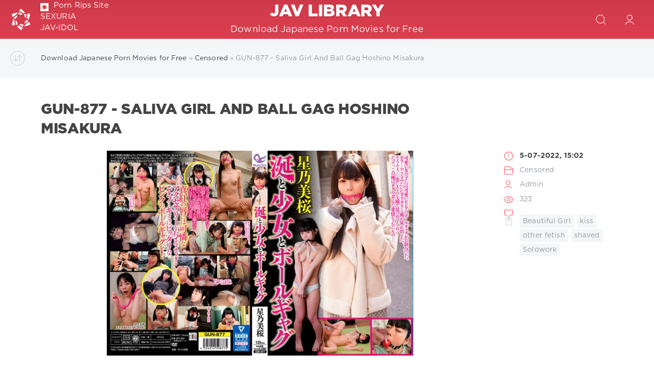

--- FILE ---
content_type: text/html; charset=utf-8
request_url: https://javlibrary.cc/42645-gun-877-saliva-girl-and-ball-gag-hoshino-misakura.html
body_size: 7003
content:
<!DOCTYPE html>
<html lang="en">
<head>
	<meta charset="utf-8">
<title>GUN-877 - Saliva Girl And Ball Gag Hoshino Misakura &raquo; Jav Library</title>
<meta name="description" content="Release Date:  2022-05-12 Runtime: 125 min(s) Director: Kattsuo Satou Label: Batsugun Studio: Radix ID: GUN-877 Actress(es): Hoshino Mio Harukawa Rino Categories:  3p, 4p, Beautiful Girl, ki">
<meta name="keywords" content="ccl5lm1v26lo9wGUN, Director, Kattsuo, Satou, Label, Batsugun, Studio, Radix, Actress, Runtime, Hoshino, Categories, Beautiful, other, fetish, shaved, SoloworkDownload, https, fastfile, Haruk">
<meta name="generator" content="DataLife Engine (http://dle-news.ru)">
<meta property="og:site_name" content="Jav Library">
<meta property="og:type" content="article">
<meta property="og:title" content="GUN-877 - Saliva Girl And Ball Gag Hoshino Misakura">
<meta property="og:url" content="https://javlibrary.cc/42645-gun-877-saliva-girl-and-ball-gag-hoshino-misakura.html">
<meta name="news_keywords" content="Beautiful Girl,kiss,other fetish,shaved,Solowork">
<meta property="og:image" content="https://javlibrary.cc/uploads/posts/2022-07/1657022579-11-21.jpg">
<meta property="og:description" content=" Release Date:  2022-05-12 Runtime: 125 min(s) Director: Kattsuo Satou Label: Batsugun Studio: Radix ID: GUN-877 Actress(es): Hoshino Mio Harukawa Rino Categories:  3p, 4p, Beautiful Girl, kiss, other fetish, shaved, SoloworkDownload:https://fastfile.cc/l5lm1v26lo9w/GUN-877.mp4.html,">
<link rel="search" type="application/opensearchdescription+xml" href="https://javlibrary.cc/index.php?do=opensearch" title="Jav Library">
<link rel="canonical" href="https://javlibrary.cc/42645-gun-877-saliva-girl-and-ball-gag-hoshino-misakura.html">
<link rel="alternate" type="application/rss+xml" title="Jav Library" href="https://javlibrary.cc/rss.xml">
<link href="/engine/classes/min/index.php?charset=utf-8&amp;f=engine/editor/css/default.css&amp;v=24" rel="stylesheet" type="text/css">
<script src="/engine/classes/min/index.php?charset=utf-8&amp;g=general&amp;v=24" type="6c9c80d718425fccd4ccd38d-text/javascript"></script>
<script src="/engine/classes/min/index.php?charset=utf-8&amp;f=engine/classes/js/jqueryui.js,engine/classes/js/dle_js.js,engine/classes/highslide/highslide.js,engine/classes/masha/masha.js&amp;v=24" defer type="6c9c80d718425fccd4ccd38d-text/javascript"></script>
	<meta name="HandheldFriendly" content="true">
	<meta name="format-detection" content="telephone=no">
	<meta name="viewport" content="user-scalable=no, initial-scale=1.0, maximum-scale=1.0, width=device-width"> 
	<meta name="apple-mobile-web-app-capable" content="yes">
	<meta name="apple-mobile-web-app-status-bar-style" content="default">

	<link rel="shortcut icon" href="/templates/Rudd2/images/favicon.ico">
	<link rel="apple-touch-icon" href="/templates/Rudd2/images/touch-icon-iphone.png">
	<link rel="apple-touch-icon" sizes="76x76" href="/templates/Rudd2/images/touch-icon-ipad.png">
	<link rel="apple-touch-icon" sizes="120x120" href="/templates/Rudd2/images/touch-icon-iphone-retina.png">
	<link rel="apple-touch-icon" sizes="152x152" href="/templates/Rudd2/images/touch-icon-ipad-retina.png">

	<link href="/templates/Rudd2/css/engine.css" type="text/css" rel="stylesheet">
	<link href="/templates/Rudd2/css/styles.css" type="text/css" rel="stylesheet">
</head>
<body>
	<div class="page">
		<!-- Search -->
		<form class="droptopbar" id="q_search" method="post">
			<div class="wrp">
				<div class="q_search">
					<input id="story" name="story" placeholder="Search on the site..." type="search">
					<button class="btn btn_border" type="submit" title="Find"><b class="ultrabold">Find</b></button>
				</div>
			</div>
			<input type="hidden" name="do" value="search">
			<input type="hidden" name="subaction" value="search">
		</form>
		<!-- / Search -->
		<!-- Header -->
		<div class="headpic fixed">
			<div class="wrp">
				<header id="header">
					<!-- Logo -->
					<a class="logotype" href="/" title="DataLife Engine">
						<svg class="icon icon-logo"><use xlink:href="#icon-logo"></use></svg>
						<span class="title_hide">Jav Library</span>
					</a>					
					<!-- / Logo -->
					<div class="lin">
						<a href="https://site-rips.com" target="_blank" rel="dofollow"><img src="/templates/Rudd2/images/fav.png" style="width:16px; margin-right:10px;" alt="">Porn Rips Site</a> 
						<a href="https://sexuria.net" target="_blank" rel="dofollow">SEXURIA</a> 
						<a href="https://jav-idol.com/" target="_blank" rel="dofollow">JAV-IDOL</a> 
					</div>
					<div class="topbar">
						

<a href="https://javlibrary.cc/user//" id="loginf" class="h_btn login">
	<svg class="icon icon-login"><use xlink:href="#icon-login"></use></svg>
	<span class="title_hide">Login</span>
	<span class="icon_close">
		<i class="mt_1"></i><i class="mt_2"></i>
	</span>
</a>
<form class="droptopbar" id="loginpane" method="post">
	<div class="wrp">
		<ul class="login_form">
			<li class="form-group">
				<label for="login_name">Login:</label>
				<input placeholder="Login:" type="text" name="login_name" id="login_name" class="wide">
			</li>
			<li class="form-group">
				<label for="login_password">Password</label>
				<input placeholder="Password" type="password" name="login_password" id="login_password" class="wide">
			</li>
			<li>
				<button class="btn" onclick="if (!window.__cfRLUnblockHandlers) return false; submit();" type="submit" title="Submit" data-cf-modified-6c9c80d718425fccd4ccd38d-="">
					<b class="ultrabold">Submit</b>
				</button>
			</li>
		</ul>
		<div class="soc_links">
			
			
			
			
			
			
		</div>
		<input name="login" type="hidden" id="login" value="submit">
		<div class="login_form_links">
			<a href="https://javlibrary.cc/index.php?do=register">Registration</a>
			<a href="https://javlibrary.cc/index.php?do=lostpassword">Forgot password?</a>
		</div>
	</div>
</form>

						<!-- Search button -->
						<div class="h_btn" id="search" title="Search">
							<svg class="icon icon-search"><use xlink:href="#icon-search"></use></svg>
							<span class="icon_close">
								<i class="mt_1"></i><i class="mt_2"></i>
							</span>
							<span class="title_hide">Search on the site</span>
						</div>
						<!-- / Search button -->

					</div>
				</header>
				<div class="head_text">
					<a href="/" class="head_text_in">
						<h1 class="title ultrabold">jav library</h1>
						<p class="text">Download Japanese Porn Movies for Free</p>
					</a>
				</div>
			</div>
		</div>
		<!-- / Header -->
		<!-- Sorting, Tags, Bread crumbs -->
		<div id="tools">
	<div class="tools">
		<div class="wrp">
			
				<div id="breadcrumbs">
					<svg class="icon icon-sort"><use xlink:href="#icon-sort"></use></svg>
					<div class="speedbar"><div class="over"><span id="dle-speedbar"><span itemscope itemtype="http://data-vocabulary.org/Breadcrumb"><a href="https://javlibrary.cc/" itemprop="url"><span itemprop="title">Download Japanese Porn Movies for Free</span></a></span> &raquo; <span itemscope itemtype="http://data-vocabulary.org/Breadcrumb"><a href="https://javlibrary.cc/censored/" itemprop="url"><span itemprop="title">Censored</span></a></span> &raquo; GUN-877 - Saliva Girl And Ball Gag Hoshino Misakura</span></div></div>
				</div>
			
			
		</div>
	</div>
	
</div>
		<!-- / Sorting, Tags, Bread crumbs -->
		<!-- Content -->
		<div id="content">
			
			
			
			<div id='dle-content'><article class="story fullstory lefticons shadow">
	<div class="wrp">
		<div class="head grid_3_4">
			<h1 class="title h2 ultrabold">GUN-877 - Saliva Girl And Ball Gag Hoshino Misakura</h1>
		</div>
		<div class="story_info grid_1_4 ignore-select">
			<div class="storyinfo_link collapsed" aria-expanded="false" data-target="#storyinfo_42645" data-toggle="collapse">
				<i class="arrow"></i>
				<svg class="icon icon-meta_date"><use xlink:href="#icon-meta_date"></use></svg>
				<b>5-07-2022, 15:02</b>
			</div>
			<div id="storyinfo_42645" class="storyinfo collapse">
				<div class="storyinfo_box">
					
					<ul class="meta">
						<li class="meta_date">
							<svg class="icon icon-meta_date"><use xlink:href="#icon-meta_date"></use></svg><time class="date" datetime="2022-07-05"><a href="https://javlibrary.cc/2022/07/05/" ><b>5-07-2022, 15:02</b></a></time>
						</li>
						<li class="meta_cat grey">
							<svg class="icon icon-meta_cat"><use xlink:href="#icon-meta_cat"></use></svg><a href="https://javlibrary.cc/censored/">Censored</a>
						</li>
						<li class="meta_user grey" title="Author: Admin">
							<svg class="icon icon-meta_user"><use xlink:href="#icon-meta_user"></use></svg><a onclick="if (!window.__cfRLUnblockHandlers) return false; ShowProfile('Admin', 'https://javlibrary.cc/user/Admin/', '0'); return false;" href="https://javlibrary.cc/user/Admin/" data-cf-modified-6c9c80d718425fccd4ccd38d-="">Admin</a>
						</li>
						<li class="meta_views grey" title="Views: 323">
							<svg class="icon icon-meta_views"><use xlink:href="#icon-meta_views"></use></svg>323
						</li>
						<li class="meta_coms grey" title="Comments: 0">
							<svg class="icon icon-meta_coms"><use xlink:href="#icon-meta_coms"></use></svg>
						</li>
					</ul>
					
					<div class="story_tags">
						<svg class="icon icon-tags"><use xlink:href="#icon-tags"></use></svg>
						<div class="tag_list grey"><span><a href="https://javlibrary.cc/tags/Beautiful+Girl/">Beautiful Girl</a></span> <span><a href="https://javlibrary.cc/tags/kiss/">kiss</a></span> <span><a href="https://javlibrary.cc/tags/other+fetish/">other fetish</a></span> <span><a href="https://javlibrary.cc/tags/shaved/">shaved</a></span> <span><a href="https://javlibrary.cc/tags/Solowork/">Solowork</a></span></div>
					</div>
					
				</div>
			</div>
			
		</div>
		<div class="story_cont grid_3_4">
			<div class="story_left_icons">
				<div class="story_icons">
					
					
				</div>
			</div>
			<div class="text">
				<div align="center"><!--dle_image_begin:https://javlibrary.cc/uploads/posts/2022-07/1657022579-11-21.jpg|--><img src="/uploads/posts/2022-07/1657022579-11-21.jpg" style="max-width:100%;" alt="GUN-877 - Saliva Girl And Ball Gag Hoshino Misakura"><!--dle_image_end--></div> <br><b>Release Date:</b>  2022-05-12<br> <b>Runtime:</b> 125 min(s)<br> <b>Director:</b> Kattsuo Satou<br> <b>Label:</b> Batsugun<br> <b>Studio:</b> Radix<br> <b>ID:</b> GUN-877<br> <b>Actress(es):</b> Hoshino Mio Harukawa Rino<br> <b>Categories:</b>  3p, 4p, Beautiful Girl, kiss, other fetish, shaved, Solowork<br><b>Download:</b><br><a href="https://fastfile.cc/l5lm1v26lo9w/GUN-877.mp4.html" target="_blank" rel="noopener external noreferrer">https://fastfile.cc/l5lm1v26lo9w/GUN-877.mp4.html</a><br><br><a href="https://javlibrary.cc/uploads/posts/2022-07/1657022581-20-14.jpg"><!--TBegin:https://javlibrary.cc/uploads/posts/2022-07/1657022581-20-14.jpg|--><a href="https://javlibrary.cc/uploads/posts/2022-07/1657022581-20-14.jpg" class="highslide" target="_blank" rel="noopener"><img src="/uploads/posts/2022-07/thumbs/1657022581-20-14.jpg" style="max-width:100%;" alt=""></a><!--TEnd--></a>, <a href="https://javlibrary.cc/uploads/posts/2022-07/1657022583-31-14.jpg"><!--TBegin:https://javlibrary.cc/uploads/posts/2022-07/1657022583-31-14.jpg|--><a href="https://javlibrary.cc/uploads/posts/2022-07/1657022583-31-14.jpg" class="highslide" target="_blank" rel="noopener"><img src="/uploads/posts/2022-07/thumbs/1657022583-31-14.jpg" style="max-width:100%;" alt=""></a><!--TEnd--></a><a href="https://javlibrary.cc/uploads/posts/2022-07/1657022584-410-8.jpg"><!--TBegin:https://javlibrary.cc/uploads/posts/2022-07/1657022584-410-8.jpg|--><a href="https://javlibrary.cc/uploads/posts/2022-07/1657022584-410-8.jpg" class="highslide" target="_blank" rel="noopener"><img src="/uploads/posts/2022-07/thumbs/1657022584-410-8.jpg" style="max-width:100%;" alt=""></a><!--TEnd--></a><a href="https://javlibrary.cc/uploads/posts/2022-07/1657022586-511-8.jpg"><!--TBegin:https://javlibrary.cc/uploads/posts/2022-07/1657022586-511-8.jpg|--><a href="https://javlibrary.cc/uploads/posts/2022-07/1657022586-511-8.jpg" class="highslide" target="_blank" rel="noopener"><img src="/uploads/posts/2022-07/thumbs/1657022586-511-8.jpg" style="max-width:100%;" alt=""></a><!--TEnd--></a><a href="https://javlibrary.cc/uploads/posts/2022-07/1657022589-612-2.jpg"><!--TBegin:https://javlibrary.cc/uploads/posts/2022-07/1657022589-612-2.jpg|--><a href="https://javlibrary.cc/uploads/posts/2022-07/1657022589-612-2.jpg" class="highslide" target="_blank" rel="noopener"><img src="/uploads/posts/2022-07/thumbs/1657022589-612-2.jpg" style="max-width:100%;" alt=""></a><!--TEnd--></a><a href="https://javlibrary.cc/uploads/posts/2022-07/1657022591-713-2.jpg"><!--TBegin:https://javlibrary.cc/uploads/posts/2022-07/1657022591-713-2.jpg|--><a href="https://javlibrary.cc/uploads/posts/2022-07/1657022591-713-2.jpg" class="highslide" target="_blank" rel="noopener"><img src="/uploads/posts/2022-07/thumbs/1657022591-713-2.jpg" style="max-width:100%;" alt=""></a><!--TEnd--></a><a href="https://javlibrary.cc/uploads/posts/2022-07/1657022593-814-2.jpg"><!--TBegin:https://javlibrary.cc/uploads/posts/2022-07/1657022593-814-2.jpg|--><a href="https://javlibrary.cc/uploads/posts/2022-07/1657022593-814-2.jpg" class="highslide" target="_blank" rel="noopener"><img src="/uploads/posts/2022-07/thumbs/1657022593-814-2.jpg" style="max-width:100%;" alt=""></a><!--TEnd--></a><a href="https://javlibrary.cc/uploads/posts/2022-07/1657022594-915-2.jpg"><!--TBegin:https://javlibrary.cc/uploads/posts/2022-07/1657022594-915-2.jpg|--><a href="https://javlibrary.cc/uploads/posts/2022-07/1657022594-915-2.jpg" class="highslide" target="_blank" rel="noopener"><img src="/uploads/posts/2022-07/thumbs/1657022594-915-2.jpg" style="max-width:100%;" alt=""></a><!--TEnd--></a><a href="https://javlibrary.cc/uploads/posts/2022-07/1657022596-1016-2.jpg"><!--TBegin:https://javlibrary.cc/uploads/posts/2022-07/1657022596-1016-2.jpg|--><a href="https://javlibrary.cc/uploads/posts/2022-07/1657022596-1016-2.jpg" class="highslide" target="_blank" rel="noopener"><img src="/uploads/posts/2022-07/thumbs/1657022596-1016-2.jpg" style="max-width:100%;" alt=""></a><!--TEnd--></a><a href="https://javlibrary.cc/uploads/posts/2022-07/1657022598-1117-2.jpg"><!--TBegin:https://javlibrary.cc/uploads/posts/2022-07/1657022598-1117-2.jpg|--><a href="https://javlibrary.cc/uploads/posts/2022-07/1657022598-1117-2.jpg" class="highslide" target="_blank" rel="noopener"><img src="/uploads/posts/2022-07/thumbs/1657022598-1117-2.jpg" style="max-width:100%;" alt=""></a><!--TEnd--></a><a href="https://javlibrary.cc/uploads/posts/2022-07/1657022600-1218-2.jpg"><!--TBegin:https://javlibrary.cc/uploads/posts/2022-07/1657022600-1218-2.jpg|--><a href="https://javlibrary.cc/uploads/posts/2022-07/1657022600-1218-2.jpg" class="highslide" target="_blank" rel="noopener"><img src="/uploads/posts/2022-07/thumbs/1657022600-1218-2.jpg" style="max-width:100%;" alt=""></a><!--TEnd--></a><a href="https://javlibrary.cc/uploads/posts/2022-07/1657022601-1319-2.jpg"><!--TBegin:https://javlibrary.cc/uploads/posts/2022-07/1657022601-1319-2.jpg|--><a href="https://javlibrary.cc/uploads/posts/2022-07/1657022601-1319-2.jpg" class="highslide" target="_blank" rel="noopener"><img src="/uploads/posts/2022-07/thumbs/1657022601-1319-2.jpg" style="max-width:100%;" alt=""></a><!--TEnd--></a><a href="https://javlibrary.cc/uploads/posts/2022-07/1657022603-142-13.jpg"><!--TBegin:https://javlibrary.cc/uploads/posts/2022-07/1657022603-142-13.jpg|--><a href="https://javlibrary.cc/uploads/posts/2022-07/1657022603-142-13.jpg" class="highslide" target="_blank" rel="noopener"><img src="/uploads/posts/2022-07/thumbs/1657022603-142-13.jpg" style="max-width:100%;" alt=""></a><!--TEnd--></a><a href="https://javlibrary.cc/uploads/posts/2022-07/1657022605-153-13.jpg"><!--TBegin:https://javlibrary.cc/uploads/posts/2022-07/1657022605-153-13.jpg|--><a href="https://javlibrary.cc/uploads/posts/2022-07/1657022605-153-13.jpg" class="highslide" target="_blank" rel="noopener"><img src="/uploads/posts/2022-07/thumbs/1657022605-153-13.jpg" style="max-width:100%;" alt=""></a><!--TEnd--></a><a href="https://javlibrary.cc/uploads/posts/2022-07/1657022606-164-13.jpg"><!--TBegin:https://javlibrary.cc/uploads/posts/2022-07/1657022606-164-13.jpg|--><a href="https://javlibrary.cc/uploads/posts/2022-07/1657022606-164-13.jpg" class="highslide" target="_blank" rel="noopener"><img src="/uploads/posts/2022-07/thumbs/1657022606-164-13.jpg" style="max-width:100%;" alt=""></a><!--TEnd--></a><a href="https://javlibrary.cc/uploads/posts/2022-07/1657022608-175-13.jpg"><!--TBegin:https://javlibrary.cc/uploads/posts/2022-07/1657022608-175-13.jpg|--><a href="https://javlibrary.cc/uploads/posts/2022-07/1657022608-175-13.jpg" class="highslide" target="_blank" rel="noopener"><img src="/uploads/posts/2022-07/thumbs/1657022608-175-13.jpg" style="max-width:100%;" alt=""></a><!--TEnd--></a><a href="https://javlibrary.cc/uploads/posts/2022-07/1657022609-186-13.jpg"><!--TBegin:https://javlibrary.cc/uploads/posts/2022-07/1657022609-186-13.jpg|--><a href="https://javlibrary.cc/uploads/posts/2022-07/1657022609-186-13.jpg" class="highslide" target="_blank" rel="noopener"><img src="/uploads/posts/2022-07/thumbs/1657022609-186-13.jpg" style="max-width:100%;" alt=""></a><!--TEnd--></a><a href="https://javlibrary.cc/uploads/posts/2022-07/1657022611-197-13.jpg"><!--TBegin:https://javlibrary.cc/uploads/posts/2022-07/1657022611-197-13.jpg|--><a href="https://javlibrary.cc/uploads/posts/2022-07/1657022611-197-13.jpg" class="highslide" target="_blank" rel="noopener"><img src="/uploads/posts/2022-07/thumbs/1657022611-197-13.jpg" style="max-width:100%;" alt=""></a><!--TEnd--></a><a href="https://javlibrary.cc/uploads/posts/2022-07/1657022613-208-13.jpg"><!--TBegin:https://javlibrary.cc/uploads/posts/2022-07/1657022613-208-13.jpg|--><a href="https://javlibrary.cc/uploads/posts/2022-07/1657022613-208-13.jpg" class="highslide" target="_blank" rel="noopener"><img src="/uploads/posts/2022-07/thumbs/1657022613-208-13.jpg" style="max-width:100%;" alt=""></a><!--TEnd--></a><a href="https://javlibrary.cc/uploads/posts/2022-07/1657022614-219-12.jpg"><!--TBegin:https://javlibrary.cc/uploads/posts/2022-07/1657022614-219-12.jpg|--><a href="https://javlibrary.cc/uploads/posts/2022-07/1657022614-219-12.jpg" class="highslide" target="_blank" rel="noopener"><img src="/uploads/posts/2022-07/thumbs/1657022614-219-12.jpg" style="max-width:100%;" alt=""></a><!--TEnd--></a><a href="https://javlibrary.cc/uploads/posts/2022-07/1657022579-11-21.jpg"></a><div align="center"><a href="https://javlibrary.cc/uploads/posts/2022-07/1657022579-11-21.jpg"><!--TBegin:https://javlibrary.cc/uploads/posts/2022-07/1657022579-11-21.jpg|--><a href="https://javlibrary.cc/uploads/posts/2022-07/1657022579-11-21.jpg" class="highslide" target="_blank" rel="noopener"><img src="/uploads/posts/2022-07/thumbs/1657022579-11-21.jpg" style="max-width:100%;" alt=""></a><!--TEnd--></a></div><a href="https://javlibrary.cc/uploads/posts/2022-07/1657022579-11-21.jpg"></a>
				
				
			</div>
		</div>
	</div>
	
</article>
<div class="fullstory_foot shadow ignore-select">
	<div class="wrp">
		
		<div class="block col_news">
			<div class="block_title"><h4 class="ultrabold">Related News</h4></div>
			<div class="grid_list">
				<div class="grid_1_4">
	<a href="https://javlibrary.cc/42578-bstc-046-rhythmic-gymnastics-in-highest-supreme-soft-body-sex-that-trains-and-enjoys-a-beautiful-girl-in-the-gym-.html" title="BSTC-046 Rhythmic Gymnastics In Highest Supreme Soft Body Sex That Trains And Enjoys A Beautiful Girl In The Gym! !!">
		<span class="hover_arrow">
			<svg class="icon icon-arrow_right"><use xlink:href="#icon-arrow_right"></use></svg>
		</span>
		<b class="title">BSTC-046 Rhythmic Gymnastics In Highest Supreme Soft Body Sex That Trains And Enjoys A Beautiful Girl In The Gym! !!</b>

	</a>
</div><div class="grid_1_4">
	<a href="https://javlibrary.cc/42558-ktkl-105-the-transcendental-cute-school-girl-i-saw-in-the-city-is-a-transsexual-with-a-rod-and-a-ball.html" title="KTKL-105 - The Transcendental Cute School Girl I Saw In The City Is A Transsexual With A Rod And A Ball.">
		<span class="hover_arrow">
			<svg class="icon icon-arrow_right"><use xlink:href="#icon-arrow_right"></use></svg>
		</span>
		<b class="title">KTKL-105 - The Transcendental Cute School Girl I Saw In The City Is A Transsexual With A Rod And A Ball.</b>

	</a>
</div><div class="grid_1_4">
	<a href="https://javlibrary.cc/42357-drpt-008-a-tutor-who-was-sharp-with-a-cheeky-student-pressed-it-against-the-study-desk-and-immediately-screamed-with-anal-without-expansion-iki-hoshino-misakura-matsushima-remi-natsume-mirai.html" title="DRPT-008 - A Tutor Who Was Sharp With A Cheeky Student Pressed It Against The Study Desk And Immediately Screamed With Anal Without Expansion Iki Hoshino Misakura Matsushima Remi Natsume Mirai">
		<span class="hover_arrow">
			<svg class="icon icon-arrow_right"><use xlink:href="#icon-arrow_right"></use></svg>
		</span>
		<b class="title">DRPT-008 - A Tutor Who Was Sharp With A Cheeky Student Pressed It Against The Study Desk And Immediately Screamed With Anal Without Expansion Iki Hoshino Misakura Matsushima Remi Natsume Mirai</b>

	</a>
</div><div class="grid_1_4">
	<a href="https://javlibrary.cc/41755-sma-079-tsugumi-hoshino-torture-masochist-pervert-amateur-girl-uniform-lesbian-couples-full-viewhoshino-tsugumicreampie-facials-training-abuse-urination.html" title="[SMA-079] – Tsugumi Hoshino Torture Masochist Pervert Amateur Girl Uniform Lesbian Couples Full ViewHoshino TsugumiCreampie Facials Training Abuse Urination">
		<span class="hover_arrow">
			<svg class="icon icon-arrow_right"><use xlink:href="#icon-arrow_right"></use></svg>
		</span>
		<b class="title">[SMA-079] – Tsugumi Hoshino Torture Masochist Pervert Amateur Girl Uniform Lesbian Couples Full ViewHoshino TsugumiCreampie Facials Training Abuse Urination</b>

	</a>
</div><div class="grid_1_4">
	<a href="https://javlibrary.cc/19491-pbd-305-saliva-sweat-and-love-juices-mix-the-best-of-sloppy-kissing-and-hungry-sex-saki-ninomiya-asami-ogawa-miyu-hoshino-rin-sakuragi-kaede-fuyutsuki-yui-hatano-yuria-satomi-yuna-shina-yuki.html" title="|PBD-305| Saliva Sweat And Love Juices Mix. The Best Of Sloppy Kissing And Hungry Sex Saki Ninomiya Asami Ogawa Miyu Hoshino Rin Sakuragi Kaede Fuyutsuki Yui Hatano Yuria Satomi Yuna Shina Yuki Shin Mikako Abe slut kiss compilation digital mosaic">
		<span class="hover_arrow">
			<svg class="icon icon-arrow_right"><use xlink:href="#icon-arrow_right"></use></svg>
		</span>
		<b class="title">|PBD-305| Saliva Sweat And Love Juices Mix. The Best Of Sloppy Kissing And Hungry Sex Saki Ninomiya Asami Ogawa Miyu Hoshino Rin Sakuragi Kaede Fuyutsuki Yui Hatano Yuria Satomi Yuna Shina Yuki Shin Mikako Abe slut kiss compilation digital mosaic</b>

	</a>
</div>
			</div>
		</div>
		
		<div class="banner">
			
		</div>
	</div>
</div>
<!--dleaddcomments-->
<div class="block comments shadow ignore-select">
	<div class="wrp">
		<h4 class="block_title ultrabold">Comments 0</h4>
		<div class="com_list">
			<!--dlecomments-->
		</div>
	</div>
</div>
<!--dlenavigationcomments-->
</div>
			
			
		</div>
		<!-- / Content -->
		
		
		<div class="block col_news">
			<div class="wrp">
				<div class="block_title"><h4 class="ultrabold">Donate</h4></div>
                To keep us alive, to keep site AD free, to help us updating more and more and better and better site rips, please give us a hand and will try to get closer yourself to your favorite porn for less money or if it’s possible for free.<br>
                Support Us! Become a Premium Member.
				<div class="b-center">
                <a href="https://takefile.link/premium24566.html" target="_blank"><img src="https://takefile.link/promo/takefile72890.gif" alt="TakeFile.link" /></a>	
                </div>	
			</div>
		</div>	
		<div class="block col_news">
			<div class="wrp">
				<div class="block_title"><h4 class="ultrabold">write friends</h4></div>
				<div class="friends">
					<a target="_blank" href="https://sexuria.net" title="Deutsche Porno Filme Kostenlos">Deutsche Porno Filme Kostenlos</a>
			        <a target="_blank" href="https://mydirtystuff.com" title="MyDirtyStuff.com ">MyDirtyStuff.com </a>
			        <a target="_blank" href="http://porndl.org" title="PornDL.org">PornDL.org</a>
			        <a target="_blank" href="https://javcoast.com" title="JavCoast.com">JavCoast.com</a>
			        <a target="_blank" href="https://s-forum.biz" title="Sex-Forum">Sex-Forum</a>
			        <a target="_blank" href="https://pornhive.org" title="PornHive.org">PornHive.org</a>
			        <a target="_blank" href="https://javspace.net" title="JavSpace">JavSpace</a>
			        <a target="_blank" href="https://mydirtydesires.net" title="MyDirtyDesires">MyDirtyDesires</a>
			        <a target="_blank" href="https://xxxfilemonster.com" title="XXXFileMonster.com">XXXFileMonster.com</a> 	
				</div>
			</div>
		</div>		
		<!-- footer -->
		<footer id="footer">
			<div class="wrp">
				<div class="foot grey">

	<div class="copyright grid_1_2">
		Copyright © 2004&ndash;2017 <a href="http://dle-news.com/" target="_blank"><b>SoftNews Media Group</b></a> All Rights Reserved.<br>Powered by DataLife Engine © 2017
	</div>

<!--LiveInternet counter--><script type="6c9c80d718425fccd4ccd38d-text/javascript">
document.write("<a href='//www.liveinternet.ru/click' "+
"target=_blank><img src='//counter.yadro.ru/hit?t14.2;r"+
escape(document.referrer)+((typeof(screen)=="undefined")?"":
";s"+screen.width+"*"+screen.height+"*"+(screen.colorDepth?
screen.colorDepth:screen.pixelDepth))+";u"+escape(document.URL)+
";h"+escape(document.title.substring(0,150))+";"+Math.random()+
"' alt='' title='LiveInternet: shows the number of views for 24"+
" hours, visitors for 24 hours and for today' "+
"border='0' width='88' height='31'><\/a>")
</script><!--/LiveInternet-->

</div>
			</div>
		</footer>
		<!-- / footer -->
	</div>
	<script type="6c9c80d718425fccd4ccd38d-text/javascript">
<!--
var dle_root       = '/';
var dle_admin      = '';
var dle_login_hash = '82e238d1a46bf1b32550327c6ee853399848c4d2';
var dle_group      = 5;
var dle_skin       = 'Rudd2';
var dle_wysiwyg    = '1';
var quick_wysiwyg  = '1';
var dle_act_lang   = ["Yes", "No", "Enter", "Cancel", "Save", "Delete", "Loading. Please, wait..."];
var menu_short     = 'Quick edit';
var menu_full      = 'Full edit';
var menu_profile   = 'View profile';
var menu_send      = 'Send message';
var menu_uedit     = 'Admin Center';
var dle_info       = 'Information';
var dle_confirm    = 'Confirm';
var dle_prompt     = 'Enter the information';
var dle_req_field  = 'Please fill in all the required fields';
var dle_del_agree  = 'Are you sure you want to delete it? This action cannot be undone';
var dle_spam_agree = 'Are you sure you want to mark the user as a spammer? This will remove all his comments';
var dle_complaint  = 'Enter the text of your complaint to the Administration:';
var dle_big_text   = 'Highlighted section of text is too large.';
var dle_orfo_title = 'Enter a comment to the detected error on the page for Administration ';
var dle_p_send     = 'Send';
var dle_p_send_ok  = 'Notification has been sent successfully ';
var dle_save_ok    = 'Changes are saved successfully. Refresh the page?';
var dle_reply_title= 'Reply to the comment';
var dle_tree_comm  = '0';
var dle_del_news   = 'Delete article';
var dle_sub_agree  = 'Do you really want to subscribe to this article’s comments?';
var allow_dle_delete_news   = false;

jQuery(function($){

hs.graphicsDir = '/engine/classes/highslide/graphics/';
hs.wrapperClassName = 'rounded-white';
hs.outlineType = 'rounded-white';
hs.numberOfImagesToPreload = 0;
hs.captionEval = 'this.thumb.alt';
hs.showCredits = false;
hs.align = 'center';
hs.transitions = ['expand', 'crossfade'];

hs.lang = { loadingText : 'Loading...', playTitle : 'Watch slideshow (space) ', pauseTitle:'Pause', previousTitle : 'Previous image', nextTitle :'Next Image',moveTitle :'Move', closeTitle :'Close (Esc)',fullExpandTitle:'Enlarge to full size',restoreTitle:'Click to close image. Click and hold to move.',focusTitle:'Focus',loadingTitle:'Click to cancel'
};
hs.slideshowGroup='fullnews'; hs.addSlideshow({slideshowGroup: 'fullnews', interval: 4000, repeat: false, useControls: true, fixedControls: 'fit', overlayOptions: { opacity: .75, position: 'bottom center', hideOnMouseOut: true } });

});
//-->
</script>
	<script type="6c9c80d718425fccd4ccd38d-text/javascript" src="/templates/Rudd2/js/lib.js"></script>
	<script type="6c9c80d718425fccd4ccd38d-text/javascript" src="/templates/Rudd2/js/svgxuse.min.js"></script>
	<script type="6c9c80d718425fccd4ccd38d-text/javascript">
		jQuery(function($){
			$.get("/templates/Rudd2/images/sprite.svg", function(data) {
			  var div = document.createElement("div");
			  div.innerHTML = new XMLSerializer().serializeToString(data.documentElement);
			  document.body.insertBefore(div, document.body.childNodes[0]);
			});
		});
	</script>
<script src="/cdn-cgi/scripts/7d0fa10a/cloudflare-static/rocket-loader.min.js" data-cf-settings="6c9c80d718425fccd4ccd38d-|49" defer></script><script defer src="https://static.cloudflareinsights.com/beacon.min.js/vcd15cbe7772f49c399c6a5babf22c1241717689176015" integrity="sha512-ZpsOmlRQV6y907TI0dKBHq9Md29nnaEIPlkf84rnaERnq6zvWvPUqr2ft8M1aS28oN72PdrCzSjY4U6VaAw1EQ==" data-cf-beacon='{"version":"2024.11.0","token":"71823f38db4547569db550910b2282be","r":1,"server_timing":{"name":{"cfCacheStatus":true,"cfEdge":true,"cfExtPri":true,"cfL4":true,"cfOrigin":true,"cfSpeedBrain":true},"location_startswith":null}}' crossorigin="anonymous"></script>
</body>
</html>
<!-- DataLife Engine Copyright SoftNews Media Group (http://dle-news.ru) -->


--- FILE ---
content_type: text/css
request_url: https://javlibrary.cc/templates/Rudd2/css/styles.css
body_size: 11724
content:
@import "../fonts/font.css";
html,body,div,span,applet,object,iframe,h1,h2,h3,h4,h5,h6,p,blockquote,pre,a,abbr,acronym,address,big,cite,code,del,dfn,em,img,ins,kbd,q,s,samp,small,strike,strong,sub,sup,tt,var,b,u,i,center,dl,dt,dd,ol,ul,li,fieldset,form,label,legend,table,caption,tbody,tfoot,thead,tr,th,td,article,aside,canvas,details,embed,figure,figcaption,footer,header,hgroup,menu,nav,output,ruby,section,summary,time,mark,audio,video{margin:0;padding:0;border:0;font-size:100%;font:inherit;vertical-align:baseline}
article,aside,details,figcaption,figure,footer,header,hgroup,menu,nav,section{display:block}
body{line-height:1}
ol,ul{list-style:none}
blockquote,q{quotes:none}
blockquote:before,blockquote:after,q:before,q:after{content:'';content:none}
table{border-collapse:collapse;border-spacing:0}
article,aside,details,figcaption,figure,footer,header,hgroup,nav,section,summary{display:block}
html,html a{-webkit-font-smoothing:antialiased}
body,select,input,textarea,button{font:normal 15px/1.5 GothaPro,Arial,Helvetica,sans-serif;letter-spacing:.008em;color:#444;outline:none}
a{outline:none;color:#ff485b;text-decoration:none}
a:hover{text-decoration:underline}
a img{border:0 none}
a > img{vertical-align:bottom}
h1,h2,h3,h4,h5,.h1,.h2,.h3,.h4,.h5{margin:2em 0 .8em;letter-spacing:-.01em;line-height:1.35em;font-weight:700;text-rendering:optimizeLegibility}
h1,.h1{font-size:2em}
h2,.h2{font-size:1.9em}
h3,.h3{font-size:1.6em}
h4,.h4{font-size:1.5em}
h5,.h5{font-size:1.2em}
.strike{text-decoration:line-through}
.nobr{white-space:nowrap}
.hide{display:none}
.title_hide{left:-9999px;position:absolute;top:-9999px;overflow:hidden;width:0;height:0}
.uline{text-decoration:underline}
.strike{text-decoration:line-through}
.ultrabold{font-weight:900;text-transform:uppercase}
.justify{text-align:justify}
.center{text-align:center}
.left{float:left}
.right{float:right}
fieldset{border:1px solid rgba(0,0,0,0.1);padding:15px;margin-bottom:1.5em}
fieldset legend{font-weight:700}
.grey{color:#94999e}
.grey a{color:inherit}
.grey a:hover,a.grey:hover{color:#444}
.red{color:#ff485b}
sup{vertical-align:super;font-size:smaller}
.over{display:inline-block;vertical-align:middle;max-width:100%;white-space:nowrap;text-overflow:ellipsis;overflow:hidden}
a .over{cursor:pointer}
.cover{background-position:50% 50%;background-repeat:no-repeat;-webkit-background-size:cover;background-size:cover}
ul{padding-left:40px;list-style:disc outside;margin-top:1em;margin-bottom:1em}
ol{padding-left:40px;list-style:decimal outside;margin-top:1em;margin-bottom:1em}
.instagram-media,.twitter-tweet{display:inline-block!important}
p,dl,dd,pre,blockquote,table,fieldset{margin-bottom:1.5em}
strong,b{font-weight:700}
em,cite,i{font-style:italic}
caption{text-align:left}
th,td{vertical-align:middle}
small,.small{font-size:.9em}
hr{height:0;border:0;border-top:2px solid #e3e4e6;-moz-box-sizing:content-box;box-sizing:content-box;margin:20px 0}
.clr{clear:both}
.clrfix:after{clear:both;content:"";display:table}
@media only screen and (min-width: 701px) {
.grid_1_2,.grid_1_4,.grid_3_4{float:left;margin-right:3%;-moz-box-sizing:border-box;-webkit-box-sizing:border-box;box-sizing:border-box}
.grid_1_2.right,.grid_1_4.right,.grid_3_4.right{float:right}
.grid_1_2.none,.grid_1_4.none,.grid_3_4.none{float:none;margin-right:0}
.grid_1_2{width:48%}
.grid_1_4{width:22%}
.grid_3_4{width:74%}
.grid_last{margin-right:0}
.grid_list:after{content:"";display:block;clear:both}
.grid_list > .grid_1_2:last-child,.grid_list > .grid_1_4:last-child,.grid_list.grid_3_4:last-child{margin-right:0}
}
@media only screen and (max-width: 700px) {
.grid_1_2.right,.grid_1_4.right,.grid_3_4.right{float:none}
}
.fade{opacity:0;-webkit-transition:opacity .15s linear;transition:opacity .15s linear}
.fade.in{opacity:1}
.collapse{overflow:hidden;height:0;width:0;display:block}
.collapse.in{display:block;width:auto;height:auto}
.collapsing{position:relative;height:0;overflow:hidden;-webkit-transition:height .35s ease;transition:height .35s ease}
.dropdown{position:relative}
.dropdown-menu,.dropdown-form{min-width:160px;padding:12px 0;border-radius:2px;margin-top:5px!important;display:none;z-index:99;position:absolute;box-shadow:0 8px 40px -10px rgba(0,0,0,0.3);-webkit-box-shadow:0 8px 40px -10px rgba(0,0,0,0.3);border:1px solid #e6e6e6;border-color:rgba(0,0,0,0.1);background-clip:padding-box;background-color:#fff}
.dropdown-menu{list-style:none;margin:0}
.dropdown-form{padding:25px}
.dropdown-menu li a{height:1%;padding:5px 20px;border:0 none;display:block;white-space:nowrap;text-decoration:none;color:inherit}
.dropdown-menu li a:hover{background-color:#e05b37;color:#fff}
.open .dropdown-menu,.open .dropdown-form{display:block}
.tab-content > .tab-pane{display:none}
.tab-content > .active{display:block}
.signature{font-size:.9em;opacity:.5;margin-top:.9em}
.wseditor table,.bb-editor table{margin:0}
.dlepopupnewsedit{height:400px!important}
.icon{display:inline-block;width:1em;height:1em;fill:#ff485b;vertical-align:middle}
.icon-logo{width:42px;height:42px}
.icon-ca{width:25px;height:25px}
.icon-arrow_down{width:13px;height:13px}
.icon-arrow_left{width:13px;height:13px}
.icon-arrow_right{width:13px;height:13px}
.icon-fav{width:15px;height:14px}
.icon-like{width:13px;height:11px}
.icon-meta_date{width:17px;height:17px}
.icon-meta_reply{width:13px;height:13px}
.icon-meta_views{width:17px;height:17px}
.icon-meta_cat{width:17px;height:17px}
.icon-meta_user{width:15px;height:16px}
.icon-meta_coms{width:17px;height:17px}
.icon-meta_mail{width:19px;height:15px}
.icon-compl{width:13px;height:13px}
.icon-cross{width:13px;height:13px}
.icon-next,.icon-prev{width:23px;height:23px}
.icon-search,.icon-login{width:20px;height:19px}
.icon-sort,.icon-speedbar,.icon-meta_pages{width:29px;height:30px}
.icon-login{width:19px;height:19px}
.icon-tags{width:17px;height:17px}
.icon-vk{width:10px;height:1em}
.icon-tw{width:14px;height:1em}
.icon-fb{width:8px;height:1em}
.icon-gp{width:18px;height:1em}
.icon-ya{width:7px;height:1em}
.icon-od{width:10px;height:1em}
.icon-mail{width:16px;height:1em}
body{background-color:#fff}
.wrp,.wrp_min{max-width:98%;padding:0 20px;margin:0 auto}
.wrp_min{max-width:950px}
.headpic{position:relative;background:#ff485b}
.headpic.fixed{background-attachment:fixed}
.headpic:after{content:"";position:absolute;left:0;top:0;width:100%;height:100%;background-image:-webkit-linear-gradient(top,rgba(0,0,0,0.2) 0%,rgba(0,0,0,0) 230px);background-image:-moz-linear-gradient(top,rgba(0,0,0,0.2) 0%,rgba(0,0,0,0) 230px);background-image:-o-linear-gradient(top,rgba(0,0,0,0.2) 0%,rgba(0,0,0,0) 230px);background-image:-ms-linear-gradient(top,rgba(0,0,0,0.2) 0%,rgba(0,0,0,0) 230px);background-image:linear-gradient(top,rgba(0,0,0,0.2) 0%,rgba(0,0,0,0) 230px)}
.head_text{position:relative;z-index:1}
.head_text_in{text-align:center;position:absolute;width:50%;left:50%;top:-40px;text-shadow:0 1px 1px rgba(0,0,0,0.2);-webkit-transform:translate(-50%,-50%);transform:translate(-50%,-50%)}
.head_text_in,.head_text_in *{color:#fff}
.head_text_in > .title{margin:0;font-size:2.2em}
.head_text_in > .text{margin:0;font-size:1.2em}
@media only screen and (min-width: 861px) {
#header{height:76px;display:-webkit-flex;display:flex}
}
.logotype{float:left;padding:17px;margin-left:-17px;position:relative;z-index:1}
.logotype > .icon{fill:#fff}
@media only screen and (min-width: 861px) {
.topbar{-webkit-flex-grow:2;flex-grow:2}
#topmenu{float:left;position:relative;z-index:2}
#topmenu ul{list-style:none;padding:0;margin:0}
#topmenu > ul > li{float:left;position:relative}
#topmenu > ul > li > a{display:block;line-height:22px;height:22px;padding:27px 17px;text-decoration:none!important;opacity:.8;-webkit-transition:opacity .2s ease;transition:opacity .2s ease;position:relative;z-index:21}
#topmenu > ul > li > a:hover{opacity:1}
#topmenu > ul > li > a > .icon{fill:#fff;opacity:.2;margin-left:6px}
#topmenu a,#topmenu{color:#fff}
#topmenu > ul > li > ul,#topmenu > ul > li > div{position:absolute;left:0;top:0;padding:30px 0;padding-top:76px;margin-left:-13px;width:250px;z-index:20;opacity:0;visibility:hidden;-webkit-transform:translate(0,-100%) scale(0.8);transform:translate(0,-100%) scale(0.8)}
#topmenu > ul > li > div{padding-left:30px;padding-right:30px}
#topmenu > ul > li:hover > ul,#topmenu > ul > li:hover > div{opacity:1;visibility:visible;-webkit-transform:translate(0,0) scale(1);transform:translate(0,0) scale(1);-webkit-transition:all .4s ease;transition:all .4s ease}
#topmenu > ul > li > ul:after,#topmenu > ul > li > div:after{content:"";background-color:#2a3843;position:absolute;top:0;left:0;width:100%;height:100%;border-radius:0 0 2px 2px;opacity:.85;box-shadow:0 0 9px 0 rgba(0,0,0,0.4);-webkit-box-shadow:0 0 9px 0 rgba(0,0,0,0.4)}
#topmenu > ul > li > ul > li,#topmenu > ul > li > div > div{position:relative;z-index:1}
#topmenu > ul > li.parent:hover > a{color:#ff485b;opacity:1}
#topmenu > ul > li.parent:hover > a > .icon{fill:#ff485b;opacity:1}
#topmenu > ul > li > ul > li > a{display:block;padding:.3em 30px;height:1%;text-decoration:none!important}
#topmenu > ul > li > ul > li > a:hover{color:#ff485b}
}
#closemenu{display:none}
.arh_tabs{list-style:none;height:26px;border-radius:18px;margin-bottom:25px!important;overflow:hidden;position:relative}
.arh_tabs:after{content:"";position:absolute;left:0;top:0;bottom:0;right:0;border:1px solid #ff485b;border-radius:13px}
.arh_tabs > li{float:left;width:50%;position:relative;z-index:1}
.arh_tabs > li > a{text-align:center;display:block;height:22px;line-height:22px;padding:2px 4px;color:#fff;text-decoration:none!important;text-transform:uppercase;border-radius:13px;font-size:10px;font-weight:700}
.arh_tabs > li.active > a{background-color:#ff485b}
@media only screen and (min-width: 861px) {
#mainmenu.h_btn{display:none}
}
.menu_toggle,.icon_close{display:inline-block;vertical-align:middle;width:19px;height:19px;margin:0;position:relative}
.menu_toggle > i,.icon_close > i{height:1px;width:100%;background-color:#fff;position:absolute;left:0;top:0;-webkit-transition:all ease .3s;transition:all ease .3s}
.mt_1{margin-top:1px}
.mt_2{margin-top:9px}
.mt_3{margin-top:17px}
.menu_toggle__title{display:none}
#mainmenu.open .mt_1,.icon_close > i.mt_1{-webkit-transform:rotate(-45deg);transform:rotate(-45deg)}
#mainmenu.open .mt_2{opacity:0}
#mainmenu.open .mt_3,.icon_close > i.mt_2{-webkit-transform:rotate(45deg);transform:rotate(45deg)}
#mainmenu.open .mt_1,#mainmenu.open .mt_2,#mainmenu.open .mt_3,.icon_close > i{margin-top:9px}
#mainmenu.open .menu_toggle{opacity:1!important}
#mainmenu.open i{background-color:#fff}
.h_btn{float:right;width:44px;height:44px;position:relative;z-index:1;background:none;border:0 none;padding:16px 6px;cursor:pointer;display:-webkit-flex;display:flex;justify-content:center;align-items:center}
.h_btn:after{content:"";background-color:#21282d;position:absolute;top:0;left:0;width:100%;height:66px;border-radius:0 0 2px 2px;opacity:0;visibility:hidden;margin-top:-60px;-webkit-transition:margin-top .2s ease;transition:margin-top .2s ease}
.h_btn.open:after{opacity:1;visibility:visible;margin-top:0}
.h_btn > *{position:relative;z-index:1}
.h_btn > .icon{fill:#fff}
.h_btn.open > .icon,.h_btn > .icon_close,.h_btn.open > .avatar{display:none}
.h_btn.open > .icon_close{display:inline-block}
#tools{background-color:#f4f6f7;font-size:.9em}
.tools{height:76px}
.tools > .wrp:after{content:"";display:block;clear:both}
#sort,#breadcrumbs{padding:27px 0 27px 60px}
#sort > .icon,#breadcrumbs > .icon{float:left;margin:-4px 0 0 -60px;fill:#cdd0d3}
.sort_label{font-weight:400;text-transform:lowercase}
#sort form,ul.sort,ul.sort > li{display:inline}
ul.sort{list-style:none;padding:0;margin:0}
ul.sort > li{margin-left:16px}
ul.sort > li > a{color:inherit;text-decoration:none!important}
ul.sort > li > a:hover,.sort > li.asc a,.sort > li.desc a{color:#ff485b}
.sort > li.asc a:before,.sort > li.desc a:before{content:"";display:inline-block;vertical-align:middle;background-image:url([data-uri]);margin:0 .4em 0 0;width:8px;height:10px;background-position:0 -10px;-webkit-background-size:8px auto;background-size:8px auto}
.sort > li.asc a:before{background-position:0 0}
#breadcrumbs{color:#94999e}
#breadcrumbs a{color:#444}
.tags_btn{display:block;margin:27px 0 27px 30px;text-decoration:none!important;color:#ff485b}
.tags_btn.collapsed{color:#94999e}
.tags_btn > .icon-tags{float:left;margin:2px 0 0 -30px}
.tags_btn > .icon{fill:#cdd0d3}
.tags_btn > .icon-arrow_down{margin:0 0 0 6px}
#toptags{width:100%}
#toptags > .wrp{padding-bottom:30px}
#toptags .tag_list > span > a{background-color:#fff}
.droptopbar{width:100%;height:0;overflow:hidden;background-color:#21282d;position:relative;z-index:21;-webkit-transition:height ease .2s;transition:height ease .2s;font-size:.9em}
.droptopbar .wrp{opacity:0;-webkit-transition:opacity ease 1s;transition:opacity ease 1s}
.search_open #q_search,.login_open #loginpane,.loginf_open #loginpane{height:59px}
.search_open #q_search .wrp,.login_open #loginpane .wrp,.loginf_open #loginpane .wrp{opacity:1}
.droptopbar .btn{height:33px;padding:6px 14px}
.q_search{position:relative}
.q_search > input{width:100%;height:59px;line-height:23px;padding:18px 130px 18px 0;border-radius:0;background:none!important;color:#fff!important;display:block;border:0 none;font-size:1em;box-shadow:none;-webkit-box-shadow:none;-moz-box-sizing:border-box;-webkit-box-sizing:border-box;box-sizing:border-box}
.q_search input::-webkit-input-placeholder{color:#fff}
.q_search > .btn{position:absolute;right:0;top:0;margin:13px 0 0;background:none;color:#fff!important;box-shadow:inset 0 0 0 1px #383e42;-webkit-box-shadow:inset 0 0 0 1px #383e42;cursor:pointer}
.q_search > .btn:hover{box-shadow:inset 0 0 0 1px #64696c;-webkit-box-shadow:inset 0 0 0 1px #64696c}
.login > .avatar{display:inline-block;padding:5px;position:relative;border-radius:50%;border:1px solid #fff}
.login > .avatar > .cover,.login > .avatar{width:31px;height:31px}
.pmnum_0 > .num{display:none}
.num{background:#fff;color:#444;font-weight:700;height:12px;line-height:11px;min-width:8px;padding:1px 3px;display:inline-block;vertical-align:top;text-align:center;font-size:9px;border-radius:7px}
.login > .avatar > .num{position:absolute;left:0;bottom:0;margin:0 0 -1px -1px}
#loginpane{color:#fff;position:absolute;left:0;top:0;margin-top:-59px}
.page:before{content:"";display:block;width:100%;height:0;background-color:#21282d;-webkit-transition:height ease .2s;transition:height ease .2s}
.login_open .page:before,.loginf_open .page:before{height:59px}
ul.login_form{list-style:none;padding:0;margin:0;border-radius:2px;border:1px solid #383e42;float:left;margin:13px 20px 0 0}
.login_form:after{clear:both;display:block;content:""}
.login_form > li{float:left;width:160px;margin:0;padding:0}
.login_form > li > label{display:none}
.login_form > li > input{font-size:1em;height:33px;padding:6px 14px;background:none!important;border:0 none;border-left:1px solid #383e42;border-radius:0;color:#fff}
.login_form > li:first-child > input{border-left-width:0}
.login_form > li > input::-webkit-input-placeholder{color:#fff}
.login_form > li > .btn{background:none!important;border-radius:0;border-left:1px solid #383e42}
.login_form > li > .btn:hover{color:#ff485b!important}
.login_form_links{float:right;margin-top:17px;height:23px;line-height:23px}
.login_form_links > a{margin-left:20px}
#loginpane .name{float:left;margin:20px 30px 0 0}
#loginpane .name > a{color:#fff;text-decoration:none!important}
#loginpane .name > a:hover{color:#ff485b}
#loginpane .login_menu{float:left;list-style:none;padding:0;margin:20px 0 0}
#loginpane .login_menu > li{display:inline;margin-right:20px}
#loginpane .login_menu > li a{color:#bebfc0;text-decoration:none!important}
#loginpane .login_menu > li a:hover{color:#fff}
.lm_num{background:#293239;font-weight:700;height:16px;line-height:16px;min-width:16px;padding:3px;display:inline-block;vertical-align:middle;text-align:center;font-size:12px;border-radius:11px;margin:-.2em .4em 0 0;color:#fff}
.soc_links{float:left;display:flex;justify-content:space-between;padding:1px;margin:13px 0 0}
.soc_links > a{display:inline-block;width:31px;height:31px;line-height:31px;border-radius:50%;background-color:#293239;text-align:center;margin-left:6px;opacity:.5;-webkit-transition:all ease .1s;transition:all ease .1s}
.soc_links > a:hover{opacity:1}
.soc_links > a > .icon{fill:#fff;vertical-align:middle;margin:-3px 0 0}
.soc_vk:hover{background-color:#5486ca}
.soc_tw:hover{background-color:#60bbf5}
.soc_fb:hover{background-color:#4268ca}
.soc_gp:hover{background-color:#de553a}
.soc_ya:hover{background-color:red}
.soc_od:hover{background-color:#ff7800}
.soc_mail:hover{background-color:#006cff}
#footer{padding:50px 0;border-top:1px solid #eceded}
.foot_menu{font-size:.92em;list-style:none;padding:0;margin:0 0 50px}
.foot_menu:after{clear:both;display:table;content:""}
.foot_menu > li > b{color:#caced1;display:block;margin-bottom:1em;text-transform:uppercase}
.foot_menu > li:hover > b{color:#ff485b}
.foot_menu > li > b > i{display:none}
.foot_menu > li nav > a{color:inherit;display:block;padding:.2em 0;text-decoration:none!important;font-size:.98em}
.foot_menu > li nav > a:hover{color:#ff485b}
@media only screen and (min-width: 701px) {
.foot_menu > li > div{display:block!important;height:auto!important;width:auto!important}
}
.foot{padding-top:20px;border-top:1px solid #eceded;font-size:.9em}
.foot:after{content:"";clear:both;display:block}
.ca{float:left;white-space:nowrap}
a.ca *{cursor:pointer}
.ca:after{clear:both;display:block;content:""}
.ca > span{width:38px;height:38px;float:left;border:1px solid #d1d3d5;border-radius:50%;margin-right:15px}
.ca > span > .icon{fill:#d1d3d5}
.ca:hover > span{border-color:#404549}
.ca:hover > span > .icon{fill:#404549}
.ca > div{float:left}
.ca > div > b{display:block;text-transform:uppercase}
.ca > span > .icon{display:block;margin:7px 0 0 8px;fill:#cbcbcb}
.counters{list-style:none;margin:0;padding:0;float:right}
.counters:after{clear:both;display:block;content:""}
.counters > li{float:left;opacity:.5;height:31px}
.counters > li:first-child{margin-left:0}
.counters > li:hover{opacity:1}
.vote_line{position:relative;background-color:#ff485b}
@media only screen and (min-width: 701px) {
.vote_line{height:55px}
.vote_line:after{content:"";position:absolute;top:0;bottom:0;left:0;width:50%;background-color:#444}
.vote_line > .wrp{position:relative;z-index:1;background-color:#ff485b}
.vote_line_title{float:left;margin:0 0 0 -20px;background-color:#444;height:25px;line-height:25px;padding:15px 20px;position:relative;color:#fff}
.vote_line_title:after{content:"";position:absolute;left:100%;top:0;vertical-align:middle;border:solid transparent;border-left-color:#444;border-width:28px 0 27px 16px}
.vote_icon{display:inline-block;width:12px;height:16px;vertical-align:middle;margin:-.2em 0 0 .4em}
.vote_icon > i{display:block;width:100%;height:1px;background-color:#ff485b;margin-top:4px}
.vote_icon > i:first-child{margin-top:0}
.vote_icon > i.i1{width:80%}
.vote_icon > i.i2{width:100%}
.vote_icon > i.i3{width:40%}
.vote_icon > i.i4{width:60%}
.vtitle{white-space:nowrap;overflow:hidden;font-weight:700;height:25px;line-height:25px;padding:15px 0;margin:0 0 0 165px;color:#fff}
.vote_line_form{position:absolute;right:0;top:0;margin-right:20px;padding:7px 20px;height:41px;background-image:-webkit-linear-gradient(left,rgba(255,72,91,0) 0%,rgba(255,72,91,1) 10%);background-image:-moz-linear-gradient(left,rgba(255,72,91,0) 0%,rgba(255,72,91,1) 10%);background-image:-o-linear-gradient(left,rgba(255,72,91,0) 0%,rgba(255,72,91,1) 10%);background-image:-ms-linear-gradient(left,rgba(255,72,91,0) 0%,rgba(255,72,91,1) 10%);background-image:linear-gradient(left,rgba(255,72,91,0) 0%,rgba(255,72,91,1) 10%)}
.vote_line_form .dropdown,.vote_line_form .more_votes{float:right}
}
.vote_line_form .more_votes{color:#fff;font-size:.9em;height:25px;line-height:25px;padding:8px 20px}
.vote_line_form .dropdown .dropdown-form{width:210px;right:0;bottom:57px;top:auto;left:auto}
.vote_line_form .dropdown.open:after{content:"";position:absolute;left:50%;top:0;z-index:100;margin:-17px 0 0 -14px;vertical-align:middle;border:solid transparent;border-top-color:#fff;border-width:14px 14px 0}
.vote_line_form .dropdown .dropdown-form .vote_list{font-size:.9em;margin-top:0}
.vote_line_form .dropdown .btn_border{margin-top:6px}
.vote_list{margin:1.5em 0}
.vote_list .vote,.vote_list .pollanswer{margin:0 0 .6em}
.vote_list .vote > input,.vote_list .pollanswer > input{display:none}
.vote_list .vote > input + label:before,.vote_list .pollanswer > input + label:before{display:inline-block;width:4px;height:4px;border:5px solid #e4e4e4;background-color:transparent;margin:-.2em 4px 0 0;vertical-align:middle;cursor:pointer;content:"";border-radius:2px}
.vote_list .vote > input[type="radio"] + label:before,.vote_list .pollanswer > input[type="radio"] + label:before{border-radius:50%}
.vote_list .vote > input + label:hover:before,.vote_list .pollanswer > input + label:hover:before{background-color:#ff485b}
.vote_list .vote > input:checked + label:before,.vote_list .pollanswer > input:checked + label:before{background-color:#444;border-color:#ff485b}
.vote_list .vote > input + label:before,.vote_list .vote > input:checked + label:before,.vote_list .pollanswer > input + label:before,.vote_list .pollanswer > input:checked + label:before{-webkit-transition:all ease .2s;transition:all ease .2s}
.vote_votes,.pollallvotes{font-size:.9em}
#dlevotespopupcontent{height:auto!important;overflow:visible!important}
.poll_block{margin-top:50px}
.poll_title{border-left:1px solid #ff485b;position:relative}
.poll_title:after,.poll_title:before{content:"";position:absolute;left:0;background:#ff485b;height:1px}
.poll_title:before{top:0;width:100%}
.poll_title:after{bottom:0;width:45%}
.poll_title > b{display:block;padding:16px 24px}
.poll_title > b:after,.poll_title > b:before{content:"";position:absolute;left:27px;top:100%;vertical-align:middle;border:solid transparent;border-top-color:#ff485b;border-width:13px 13px 0 0}
.poll_title > b:after{border-top-color:#fff;margin:-2px 0 0 1px;z-index:1}
.story{background-color:#fff;padding:50px 0}
.story_list #dle-content > .story:nth-child(2n){background-color:#f8f8f8}
.shadow{position:relative;border-bottom:1px solid #eceded}
.shadow:after{position:absolute;z-index:1;left:0;top:100%;width:100%;height:7px;content:"";background-image:-webkit-linear-gradient(top,rgba(0,0,0,0.05) 0%,rgba(0,0,0,0) 100%);background-image:-moz-linear-gradient(top,rgba(0,0,0,0.05) 0%,rgba(0,0,0,0) 100%);background-image:-o-linear-gradient(top,rgba(0,0,0,0.05) 0%,rgba(0,0,0,0) 100%);background-image:-ms-linear-gradient(top,rgba(0,0,0,0.05) 0%,rgba(0,0,0,0) 100%);background-image:linear-gradient(top,rgba(0,0,0,0.05) 0%,rgba(0,0,0,0) 100%)}
.story > .wrp:after{clear:both;display:block;content:""}
.story > .wrp{position:relative}
.story .head{margin-bottom:1.5em;overflow:hidden}
.story .head .title{margin-top:-.2em;margin-bottom:0}
.story .head.grid_3_4{float:none}
.story.lefticons .title{padding-left:60px}
.story .head .title > a{display:block;color:inherit;text-decoration:none!important}
.story .head .title > a:hover{color:#969fa7;-webkit-transition:color ease .2s;transition:color ease .2s}
.story_icons{position:absolute;top:0;left:0;margin-left:20px}
.fav_btn > a{display:block;width:29px;height:29px;border-radius:50%;text-align:center;overflow:hidden;margin-bottom:14px;background-color:#ff485b;background-image:-webkit-linear-gradient(top,#f45068 0%,#f93f59 100%);background-image:-moz-linear-gradient(top,#f45068 0%,#f93f59 100%);background-image:-o-linear-gradient(top,#f45068 0%,#f93f59 100%);background-image:-ms-linear-gradient(top,#f45068 0%,#f93f59 100%);background-image:linear-gradient(top,#f45068 0%,#f93f59 100%);box-shadow:0 1px 2px 0 rgba(0,0,0,0.14);-webkit-box-shadow:0 1px 2px 0 rgba(0,0,0,0.14)}
.fav_btn .icon{fill:#fff;width:15px;height:15px;display:block;margin:6px auto 0}
.fav_btn > a[href*="del"]{background-color:#fabd34;background-image:-webkit-linear-gradient(top,#fbc431 0%,#f8b337 100%);background-image:-moz-linear-gradient(top,#fbc431 0%,#f8b337 100%);background-image:-o-linear-gradient(top,#fbc431 0%,#f8b337 100%);background-image:-ms-linear-gradient(top,#fbc431 0%,#f8b337 100%);background-image:linear-gradient(top,#fbc431 0%,#f8b337 100%)}
.story_left_icons .edit_btn > a{margin-bottom:14px;border-color:#404549}
.edit_btn > a{position:relative;overflow:hidden;width:27px;height:27px;border-radius:50%;border:1px solid transparent;display:-webkit-flex;display:flex;justify-content:center;align-items:center}
.edit_btn > a:hover{border-color:#ff485b}
.edit_btn > a > i,.edit_btn > a i:after,.edit_btn > a i:before{width:13px;height:1px;background-color:#404549;display:block;position:relative}
.edit_btn > a i:after,.edit_btn > a i:before{content:"";position:absolute;top:0;left:0}
.edit_btn > a i:after{margin-top:-4px}
.edit_btn > a i:before{margin-top:4px}
.edit_btn > a:hover > i,.edit_btn > a:hover i:after,.edit_btn > a:hover i:before{background-color:#ff485b}
.story_info{float:right;margin-right:0;font-size:.92em}
@media only screen and (min-width: 701px) {
.storyinfo_link{display:none}
.storyinfo{display:block!important;height:auto!important;width:auto!important}
}
.storyinfo_link{cursor:pointer;position:relative;padding-left:30px;padding-bottom:1.5em;margin-bottom:1.5em;border-bottom:1px solid #e3e4e6}
.storyinfo_link > .icon{float:left;margin:2px 0 0 -30px}
.storyinfo_link .arrow{position:absolute;right:0;top:0;margin:.75em 3px 0 0;width:12px}
.storyinfo_link .arrow:after,.storyinfo_link .arrow:before{content:"";position:absolute;width:9px;height:1px;background-color:#ff485b;border-radius:2px;-webkit-transition:all ease .3s;transition:all ease .3s}
.storyinfo_link .arrow:after{margin-left:6px}
.storyinfo_link.collapsed .arrow:after,.storyinfo_link.collapsed .arrow:before{background-color:#c7c9cc}
.storyinfo_link.collapsed .arrow:after{-webkit-transform:rotate(-45deg);transform:rotate(-45deg)}
.storyinfo_link.collapsed .arrow:before{-webkit-transform:rotate(45deg);transform:rotate(45deg)}
.rate_stars{margin-bottom:1.5em}
.rate_like > a{display:block;text-decoration:none!important}
.rate_like_icon{display:block;width:27px;height:27px;border-radius:50%;border:1px solid #404549;text-align:center}
.rate_like_icon .icon{fill:#404549;width:13px;height:13px;display:block;margin:7px auto 0}
.rate_like > a > .grey{display:block;font-size:.85em;text-align:center;margin-top:.3em}
.comment .rate_like > a{display:inline-block}
.comment .rate_like > a > *{display:inline-block;vertical-align:middle}
.comment .rate_like > a > .grey{margin:.1em 0 0 6px}
.rate_like > a:hover .rate_like_icon{border-color:#ff485b}
.rate_like > a:hover .rate_like_icon .icon{fill:#ff485b}
.rate_like-dislike > .grey{display:block;font-size:.85em;text-align:center;margin-top:.3em}
.rate_like-dislike_in{position:relative;width:27px;height:55px;border-radius:15px;border:1px solid #404549}
.rate_like-dislike_in > a{display:block;height:27px;text-align:center}
.rate_like-dislike_in > a:first-child:hover .plus_icon > span:before,.rate_like-dislike_in > a:first-child:hover .plus_icon > span:after{background-color:#ff485b}
.rate_like-dislike_in > a:last-child .plus_icon{padding:3px;margin:4px;border:0 none;border-radius:50%;background-color:#404549}
.rate_like-dislike_in > a:hover:last-child .plus_icon{background-color:#ff485b}
.rate_like-dislike_in > a:last-child .plus_icon > span{margin:3px 0 0 3px}
.rate_like-dislike_in > a:last-child .plus_icon > span:after,.rate_like-dislike_in > a:last-child .plus_icon > span:before{background-color:#fff}
.comment .rate_like-dislike{display:inline-block}
.comment .rate_like-dislike > *{display:inline-block;vertical-align:middle}
.comment .rate_like-dislike > .grey{margin:.1em 0 0 6px}
.comment .rate_like-dislike_in{height:27px;width:55px}
.comment .rate_like-dislike_in > *{float:left}
.plus_icon,.plus_icon > span{width:13px;height:13px}
.plus_icon{border:7px solid transparent;display:inline-block;vertical-align:middle;position:relative}
.plus_icon > span,.plus_icon > span:before,.plus_icon > span:after{overflow:hidden;text-indent:-9999px;white-space:nowrap;position:absolute}
.plus_icon > span:before,.plus_icon > span:after{background-color:#1a1a1a;content:""}
.plus_icon > span{left:0;top:0}
.plus_icon > span:after{left:0;top:0;width:100%;height:1px;margin-top:6px}
.plus_icon > span:before{left:0;top:0;width:1px;height:100%;margin-left:6px}
.plus_icon.minus > span:before{display:none}
.meta{list-style:none;padding:0 0 0 30px;margin:0}
.meta > li{margin:0 0 .6em}
.meta > li > .icon{float:left;margin:2px 0 0 -30px}
.meta > li.meta_date a{color:inherit}
.story_tags{padding-left:30px;margin-top:1.5em}
.story_tags > .icon{fill:#cdd0d3;float:left;margin:4px 0 0 -30px}
#dle-content > .story:nth-child(2n) .tag_list > span > a{background-color:#fff}
.tag_list > span{margin:0 2px 2px 0}
.tag_list > span,.tag_list > span > a{display:inline-block}
.tag_list > span > a{color:inherit;text-decoration:none!important;padding:3px 6px;border-radius:2px;background-color:#f4f6f7}
.tag_list > span > a:hover{background-color:#ff485b!important;color:#fff;position:relative}
.story.lefticons .text{margin-left:60px}
.story .more{margin-top:1.5em}
.story .text:after{content:"";display:block;clear:both}
.story .text > img[style*="left"],.story .text > .highslide img[style*="left"]{margin:4px 20px 20px 0}
.story .text > img[style*="right"],.story .text > .highslide img[style*="right"]{margin:4px 0 20px 20px}
.story .text img{max-width:100%}
.editdate{margin-top:1.5em;font-family:Georgia,"Times New Roman",Times,serif;font-style:italic}
.attachment > a,.attachment_error{border:1px solid #d9dcde;border-radius:2px;padding:10px 20px;margin-top:10px;color:inherit;display:block;font-size:.9em;text-decoration:none!important}
.attachment > a:hover{color:#ff485b}
.attachment > a > .icon{float:right;margin:3px 0 0 15px}
.fixed_label{position:absolute;left:0;top:0;width:0;height:0;text-indent:-9999px;vertical-align:middle;border:solid transparent;border-top-color:#ffb027;border-width:25px 25px 0 0}
.fullstory_foot{background-color:#f8f8f8}
.banner{padding:25px 0;display:block;width:100%;text-align:center;border-top:1px solid #eceded;box-shadow:inset 0 1px 0 0 #fff;-webkit-box-shadow:inset 0 1px 0 0 #fff}
.banner img{max-width:100%;vertical-align:top}
.navigation{padding:25px 0;font-size:1.1em;clear: both;}
.navigation > .wrp{position:relative}
.navigation > .wrp:after{clear:both;display:block;content:""}
.navigation > .wrp > .icon{position:absolute;left:0;margin-left:20px;fill:#cdd0d3;margin-top:2px}
.pages{padding-left:60px;float:left}
.pages > *{color:inherit;display:inline-block;position:relative;padding:6px 4px;min-width:22px;height:22px;line-height:22px;border-radius:2px;text-align:center;text-decoration:none!important}
.pages span{color:#fff;background-color:#ff485b;background-image:-webkit-linear-gradient(top,#f45068 0%,#f93f59 100%);background-image:-moz-linear-gradient(top,#f45068 0%,#f93f59 100%);background-image:-o-linear-gradient(top,#f45068 0%,#f93f59 100%);background-image:-ms-linear-gradient(top,#f45068 0%,#f93f59 100%);background-image:linear-gradient(top,#f45068 0%,#f93f59 100%);box-shadow:0 1px 2px 0 rgba(0,0,0,0.14);-webkit-box-shadow:0 1px 2px 0 rgba(0,0,0,0.14)}
.pages span.nav_ext{background:none;color:inherit}
.pages a:hover{color:#ff485b}
.page_next-prev{float:left;margin-left:30px}
.page_next-prev > span > *{padding:6px 16px;height:22px;line-height:22px;display:inline-block}
.page_next-prev > span .icon{margin:-.2em 0 0}
.splitnewsnavigation{margin:1.5em 0;padding:15px 0;font-weight:700;border:0 dashed #eceded;border-width:1px 0;text-transform:uppercase}
.splitnewsnavigation > div{display:inline;margin-left:1em}
.splitnewsnavigation a{color:inherit}
.splitnewsnavigation a,.splitnewsnavigation span{padding:6px 10px}
.splitnewsnavigation span{color:#ff485b}
.block{padding:50px 0}
.block_title{margin:0 0 1.5em;color:#caced1}
.block_title > *{margin:-.2em 0 0}
.col_news .grid_list > div > a{display:block;text-decoration:none!important;-webkit-transition:padding-left .4s ease;transition:padding-left .4s ease;position:relative;color:inherit;width:90%;padding-right:20px}
.col_news .grid_list > div > a *{cursor:pointer}
.col_news .grid_list > div > a:hover{padding-left:30px}
.col_news .grid_list > div > a .title{display:block;margin-bottom:1em}
.col_news .grid_list > div > a:hover .title{color:#ff485b}
.col_news .grid_list > div > a .hover_arrow{position:absolute;left:0;top:0;margin-top:.25em}
.col_news .grid_list > div > a .text{font-size:.9em}
.hover_arrow{position:relative;width:20px;height:0;border-left:1px solid #ff485b;overflow:hidden;display:block;opacity:0}
.hover_arrow,.hover_arrow:after,.hover_arrow > .icon{-webkit-transition:all .3s ease;transition:all .3s ease}
.hover_arrow > .icon{position:absolute;left:0;top:0;margin-left:-10px}
.hover_arrow:after{content:"";position:absolute;left:0;top:0;margin-top:6px;width:0;height:1px;background-color:#ff485b}
a:hover .hover_arrow{height:26%;opacity:1}
a:hover .hover_arrow > .icon{margin-left:10px}
a:hover .hover_arrow:after{width:19px}
.static_pages{margin-top:1.5em;font-weight:700}
.alert{background:#fcf6d2;padding:20px 0}
.addcomments_form{border-bottom:1px solid #ff485b;position:relative}
.addcomments_form .grid_1_4 .ultrabold{margin-top:-.2em}
.addcomments_form:after,.addcomments_form:before{content:"";position:absolute;top:100%;left:50%;margin-left:-200px;border:solid transparent;border-top-color:#ff485b;border-width:34px 34px 0 0}
.addcomments_form:after{margin:-2px 0 0 -199px;border-top-color:#fff}
ul.ui-form{list-style:none;padding:0;margin:0}
ul.ui-form > li{margin-bottom:20px}
ul.ui-form > li:last-child{margin-bottom:0}
.form-group{margin-bottom:20px}
.form-group > label{display:block;margin-bottom:.4em}
.form-group.imp > label:after{content:"*";margin:0 0 0 10px;color:#ff485b}
@media only screen and (min-width: 601px) {
.form-group.combo:after{clear:both;display:table;content:""}
.form-group.combo > .combo_field{width:50%;float:left;-moz-box-sizing:border-box;-webkit-box-sizing:border-box;box-sizing:border-box}
.form-group.combo > .combo_field:last-child{padding-left:10px}
.form-group.combo > .combo_field:first-child{padding-right:10px}
}
@media only screen and (max-width: 600px) {
.combo_field{margin-bottom:20px}
}
.form_submit{margin-top:20px}
.form-sep{border-top:1px solid #efefef}
#comment-editor .bb-editor textarea{height:140px}
.addpm #comment-editor .bb-editor textarea{height:340px}
.regtext{margin-bottom:1.5em}
.login_check{position:relative}
.login_check > input{padding-right:120px}
.login_check > .btn{width:100px;height:30px;padding:4px 10px;position:absolute;right:0;top:0;font-weight:700;font-size:11px;margin:5px}
#registration{text-align:left}
.comment{position:relative;padding-right:26%;padding-left:130px;margin-bottom:50px}
.searchcoms .comment{margin-bottom:0}
.comment .grid_1_4{position:absolute;right:0;margin:0}
.avatar{display:inline-block}
.avatar .cover{width:100px;height:100px;border-radius:50%;white-space:nowrap;text-indent:-9999px;display:inline-block}
.comment .avatar{border:1px solid #caced1;float:left;padding:6px;border-radius:50%;background-color:#fff;margin-left:-130px;position:relative}
.com_author .avatar{border-color:#44494d}
.comment .avatar .cover,.comment .avatar{width:60px;height:60px}
.comment .avatar .com_decor{width:1px;height:28px;position:absolute;background-color:#d9dcde;left:99px;top:9px}
.comment .avatar .com_decor:after,.comment .avatar .com_decor:before{content:"";position:absolute;height:1px;width:13px;background-color:#d9dcde}
.comment .avatar .com_decor:after{left:0;top:0}
.comment .avatar .com_decor:before{right:0;bottom:0}
.com_info{margin-bottom:.6em;font-size:.9em}
.com_info > .name{margin-right:6px}
.com_info > .date{margin-left:6px}
.com_info > .name a{color:inherit}
.com_info .status{display:inline-block;vertical-align:middle;margin-top:-.2em;overflow:hidden;text-indent:-9999px;background-color:#d9dcde;width:6px;height:6px;border-radius:50%}
.status.online{background-color:#a7cb37}
.comment .text > .title{margin-top:0}
.com_tools .edit_btn,.com_tools .mass{opacity:0;-webkit-transition:opacity ease .3s;transition:opacity ease .3s}
.comment:hover .com_tools .edit_btn,.comment:hover .com_tools .mass{opacity:1}
.com_tools{margin:.6em 0 0;font-size:.9em;text-transform:lowercase}
.com_tools .edit_btn,.com_tools .mass{float:right;margin-top:-3px}
.com_tools .mass input{margin:4px 0 0 10px}
.com_tools_links{display:inline}
.com_tools_links > a{margin:0 15px 0 0;text-decoration:none!important}
.com_tools_links > a:hover{color:#ff485b}
.com_tools_links > a > .icon{margin:-.2em 8px 0 0}
.comments-tree-list{position:relative;padding:0 26% 0 0;margin:0;list-style:none}
.comments-tree-list .comments-tree-list{position:static;padding:0 0 0 130px}
.comments-tree-list .comments-tree-list .comments-tree-list,.comments-tree-list .comments-tree-list .comment{padding-left:60px}
.comments-tree-list .comment{padding-right:0;position:static}
.comments-tree-list .comments-tree-list .comment .com_decor{display:none}
.comments-tree-list .comments-tree-list .comment .avatar{padding:3px;margin-left:-60px}
.comments-tree-list .comments-tree-list .comment .avatar .cover,.comments-tree-list .comments-tree-list .comment .avatar{width:32px;height:32px}
.mass_comments_action{text-align:center;border-top:1px dashed #eceded;padding:20px 0}
.mass_comments_action > select{padding:5px;width:200px;margin-left:1em}
#map{width:100%}
.map_resp{width:100%;padding-top:30%;height:0;position:relative}
.map_resp > #map{position:absolute;left:0;top:0;bottom:0;height:auto;border-radius:4px;overflow:hidden}
.contact_head > .title{margin-top:0}
.contacts{font-size:1.1em}
.contacts > .grid_1_2{padding-left:42px}
.contacts > .grid_1_2 .icon{float:left;margin:5px 0 0 -42px}
.pm-box{margin-bottom:1.5em;background-color:#f4f6f7;border-radius:2px}
#pm-menu:after{content:"";clear:both;display:block}
#pm-menu{border-bottom:1px solid #fff}
#pm-menu > a{color:inherit;padding:10px 30px;float:left;text-decoration:none!important;border-right:1px solid #fff}
#pm-menu > a:first-child{border-radius:2px 0 0 0}
#pm-menu > a:hover{color:#ff485b}
.pm_status{padding:30px}
.pm_progress_bar{background-color:#cdd0d3;margin-bottom:10px;border-radius:2px;overflow:hidden}
.pm_progress_bar span{background:#ff485b;font-size:0;height:5px;border-radius:2px;display:block;overflow:hidden}
.userinfo_top{position:relative}
.userinfo_top:after{clear:both;display:block;content:""}
.userinfo_top .avatar{float:left;margin:0 30px 0 0;padding:6px;border:1px solid #d7d9db;border-radius:50%}
.userinfo_status{margin:-1em 0 1.2em;font-size:.9em}
.user_tab{list-style:none;padding:0;margin:0;display:inline-block;border:1px solid #e7e7e7;border-radius:20px}
.user_tab:after{clear:both;display:block;content:""}
.user_tab > li{float:left}
.user_tab > li:first-child > a{border-left-width:0}
.user_tab > li > a{border-left:1px solid #e7e7e7;display:block;text-decoration:none!important;color:inherit;font-size:.9em;font-weight:700;color:#999;line-height:20px;padding:6px 20px}
.user_tab > li.active > a{color:inherit}
.usinf{list-style:none;padding:0;margin:0}
.usinf > li{padding:12px 0;border-top:1px solid #eceded}
.usinf > li:first-child{border-top-width:0}
.ui-c1,.ui-c2{display:inline-block;vertical-align:top}
.ui-c1{width:30%;margin-right:5%}
.ui-c2{width:60%}
.dle-popup-userprofile .ui-dialog-content{padding:0}
.popup_userinfo_top{background-color:#f4f6f7;padding:5px;text-align:center}
.popup_userinfo_top .avatar{vertical-align:top;border-radius:50%;border:1px solid #1a1a1a}
.popup_userinfo_top .avatar .cover{display:block;width:80px;height:80px;border:6px solid #fff}
.popup_userinfo.useronline .avatar{border-color:#95c00e}
.popup_userinfo > ul{list-style:none;padding:0;margin:0}
.popup_userinfo .usinf{padding:0 20px;font-size:.9em}
.stats_head > ul{list-style:none;padding:0;margin:0;font-size:1.1em}
.stats_head > ul > li{margin-top:15px;padding-left:30px}
.stats_head > ul > li:before{content:"";float:left;margin:2px 0 0 -30px;width:16px;height:16px;border-radius:50%;background-color:#ee2a4f}
.stats_head > ul > li > b{display:block;font-size:.8em;opacity:.5;font-weight:400}
.stats_head > ul > li.stats_d:before{background-color:#ffb027}
.stats_head > ul > li.stats_w:before{background-color:#ff5a3a}
.stat_group{margin-bottom:25px}
.stat_group > h5{margin-top:0;margin-bottom:1em}
.stat_group > ul{list-style:none;padding:0;margin:0}
.stat_group > ul > li{padding:.6em 0;border-top:1px dotted #d5d5d5}
.searchpage{border-bottom:3px dotted #eceded;padding-bottom:50px;margin-bottom:0}
.search_head_line .head{margin-bottom:.8em}
.search_result_num{font-size:.9em;margin:25px 0 0}
.search table{width:100%;border-spacing:5px;border-collapse:separate}
#searchtable td,#searchtable td div,#searchtable table{margin:0!important;padding:0!important}
#searchtable td.search br{display:none}
td.search .bbcodes{margin:0!important}
td.search{vertical-align:top}
.shortstory{position:relative;float:left;margin:0 5px;padding:10px 0 12px;overflow:hidden;width:calc(25% - 10px);margin-bottom:10px;-webkit-box-sizing:border-box;box-sizing:border-box}}
.shortstory .wrp{padding: 0 5px;}
.shortstory h2{padding-left: 0 !important;font-size: 1em;height: 44px;
  overflow: hidden;}
.shortstory .text{margin-left: 0 !important;}
.shortstory .text .img{position: relative;
  display: block;
  overflow: hidden;
  height: 0;
  padding-bottom: 67%;
  z-index: 0;}
.shortstory .text img{position: absolute;
  display: block;
  width: 100%;
  height: 100%;
  object-fit: contain;}
.shortstory .head.grid_3_4{width: 100%;
  margin: 0 0 8px 0;}
.shortstory .story_info{float: none;
  margin-top: 15px;
  width: 100%;}
.shortstory .storyinfo_box .grey{display: block;
  height: 20px;}
@media only screen and (max-width: 1280px) {  
  .shortstory{width:calc(33.33% - 10px);}
  } 
@media only screen and (max-width: 980px) {
.tools .grid_last,.tools #toptags{display:none}
.tools .grid_3_4{width:auto;float:none;margin-right:0}
.foot .grid_1_2{width:74%}
.counters{float:none;clear:both;padding-top:10px}
.counters > li:first-child{margin-left:0}
.counters > li:hover{opacity:1}
}
@media only screen and (max-width: 920px) {
  .shortstory{width:calc(50% - 10px);}
}
@media only screen and (max-width: 860px) {
.headpic.fixed{background-attachment:scroll}
.headpic > .wrp{padding:49px 0 0}
.logotype{float:none;padding:0 20px;margin:0;height:76px;display:-webkit-flex;display:flex;justify-content:center;align-items:center}
.topbar{position:absolute;left:0;top:0;background:#22282c;width:100%;height:49px;box-shadow:0 1px 5px 0 rgba(0,0,0,0.2);-webkit-box-shadow:0 1px 5px 0 rgba(0,0,0,0.2)}
.topbar #search{position:absolute;left:50%;margin-left:-25px}
.h_btn{width:49px;height:49px;padding:0}
.h_btn:after{width:100%;height:49px;border-radius:0;margin-top:-49px}
.login > .avatar{padding:3px;border:0 none}
ul.login_form,.soc_links,.login_form_links{vertical-align:top;display:inline-block;float:none}
#loginpane{overflow-y:hidden;overflow-x:auto;-webkit-overflow-scrolling:touch}
#loginpane > .wrp{white-space:nowrap;min-width:960px}
.mainmenu_open,.mainmenu_open body,.mainmenu_open .page{width:100%;height:100%;overflow:hidden}
#mainmenu{float:left}
#topmenu{position:fixed;left:0;top:0;bottom:0;width:80%;height:100%;background-color:#ff485b;box-shadow:0 0 10px 0 rgba(0,0,0,0.2);-webkit-box-shadow:0 0 10px 0 rgba(0,0,0,0.2);z-index:99;overflow-x:auto;-webkit-overflow-scrolling:touch;color:#fff;-webkit-transform:translate(-100%,0);transform:translate(-100%,0);opacity:0;visibility:hidden}
.mainmenu_open #topmenu{-webkit-transform:translate(0,0);transform:translate(0,0);opacity:1;visibility:visible;-webkit-transition:all .3s ease;transition:all .3s ease}
#topmenu a{color:#fff;display:block}
#topmenu ul{list-style:none;padding:0;margin:0}
#topmenu > ul{padding:15px 0}
#topmenu > ul > li > a{padding:15px 30px;font-size:1.1em;text-decoration:none!important}
#topmenu ul ul > li > a{padding:6px 30px 6px 48px;opacity:.8;text-decoration:none!important;position:relative}
#topmenu > ul > li > a:hover,#topmenu ul ul > li > a:hover{opacity:1;background-color:#ff596a}
#topmenu ul ul > li > a:before{content:"";float:left;margin:.7em 0 0 -18px;width:6px;height:1px;background-color:#fff;opacity:.8}
#topmenu .icon-arrow_down{display:none}
.block_archives{display:none}
#closemenu{position:fixed;top:0;right:0;overflow:hidden;height:100%;width:100%;cursor:pointer;z-index:98}
.mainmenu_open #closemenu{display:block}
#closemenu:after{content:"";display:block;width:100%;height:100%;background-color:#353c4c;opacity:.54}
#closemenu *{cursor:pointer}
#closemenu > span{z-index:1;position:absolute;right:0;top:0;width:20%;height:100%;display:-webkit-flex;display:flex;justify-content:center;align-items:center}
#closemenu .icon{fill:#fff}
.addcomments_form .grid_3_4,.addcomments_form .grid_1_4{float:none;margin:0;width:auto}
.addcomments_form .grid_1_4{margin-bottom:20px}
.comment{margin-bottom:30px}
.comment,.comments-tree-list .comments-tree-list{padding-left:100px}
.comment .avatar{margin-left:-100px}
.com_decor{display:none}
.lin{position: absolute;top: 0;}
}
@media only screen and (max-width: 800px) {
h1,.h1{font-size:1.6em}
h2,.h2{font-size:1.4em}
h3,.h3{font-size:1.3em}
h4,.h4{font-size:1.2em}
h5,.h5{font-size:1.1em}
body,select,input,textarea,button{font-size:14px}
.vtitle{margin-left:145px}
.story,.block,#footer{padding:30px 0}
.addcomments_form:after,.addcomments_form:before{content:"";position:absolute;top:100%;left:50%;margin-left:-9px;border:solid transparent;border-top-color:#ff485b;border-width:18px 18px 0 0}
.addcomments_form:after{margin:-2px 0 0 -8px;border-top-color:#fff}
.comment,.comments-tree-list .comments-tree-list{padding-left:60px}
.comment .avatar{padding:3px;margin-left:-60px}
.comment .avatar .cover,.comment .avatar{width:32px;height:32px}
.com_decor{display:none}
.navigation,.navigation > .wrp{padding:0}
.navigation > .wrp > .icon{display:none}
.pages{padding:20px 0;float:none;padding-left:0;overflow-x:auto;white-space:nowrap;-webkit-overflow-scrolling:touch}
.pages > :first-child{margin-left:20px}
.pages > :last-child{margin-right:20px}
.page_next-prev{float:none;display:block;padding:0;margin:0}
.page_next-prev:after{clear:both;display:block;content:""}
.page_next-prev > *{float:left;width:50%}
.page_next-prev > :last-child{text-align:right}
.page_next-prev > span > *{display:block;padding:10px 20px}
.shortstory h2{height: 40px;}
}
@media only screen and (max-width: 700px) {
h1,.h1{font-size:1.5em}
h2,.h2{font-size:1.4em}
h3,.h3{font-size:1.3em}
h4,.h4{font-size:1.2em}
h5,.h5{font-size:1.1em}
body,select,input,textarea,button{font-size:13px}
#tools,.foot_menu,.foot,.droptopbar,.com_info,.com_tools,.vote_line_form .dropdown .dropdown-form .vote_list{font-size:1em}
#loginpane > .wrp{min-width:0}
ul.login_form,.soc_links,.login_form_links{display:block;margin-right:0;margin-left:0}
.login_form > li{float:none;width:auto}
.login_form > li > input,.login_form > li > .btn{border-left-width:0;border-top:1px solid #383e42}
.login_form > li:first-child > input{border-top-width:0}
.login_form > li > .btn{width:100%;color:#ff485b!important}
.loginf_open #loginpane{margin-top:-220px}
ul.login_form{margin-top:20px}
.loginf_open #loginpane,.loginf_open .page:before{height:220px}
#loginpane .soc_links,.login_form_links{text-align:center}
.login_form_links > a:first-child{margin-left:0}
#loginpane .name,#loginpane .login_menu,.loggedpane .login_form_links{display:inline;float:none}
.loggedpane > .wrp{padding-top:20px}
.loggedpane .login_form_links{padding-right:20px}
.head_text_in > .title{font-size:2.1em}
.head_text_in > .text{font-size:1.2em}
.tools{height:49px;overflow-y:hidden;overflow-x:auto;white-space:nowrap;-webkit-overflow-scrolling:touch}
#sort,#breadcrumbs{padding:14px 0;display:inline-block}
#sort > .icon,#breadcrumbs > .icon{display:none}
.tools .grid_3_4,.tools .speedbar{display:inline;padding-right:20px}
.feedback .grid_1_4{margin-bottom:20px}
.map_resp{padding-top:60%}
.story,.block{padding:20px 0}
.story_info{float:none;font-size:1em}
.story_icons{position:relative;float:right}
.story.lefticons .title{padding-left:0}
.story.lefticons .text{margin-left:0}
.poll_block{margin:20px 0}
.meta_date{display:none}
.storyinfo_link{margin-bottom:0}
.storyinfo_box{padding-top:20px}
.story_cont{margin-top:20px}
.story .head{margin-bottom:10px}
.story .head .title{margin-top:0}
.comment{margin-bottom:25px}
.comments-tree-list,.comment{padding-right:0}
.comment,.comments-tree-list .comments-tree-list .comment{padding-left:0}
.comments-tree-list .comments-tree-list,.comments-tree-list .comments-tree-list .comments-tree-list{padding-left:23px}
.comment .grid_1_4{position:static;float:left}
.comment .avatar .cover,.comment .avatar{width:23px!important;height:23px!important}
.comment .avatar{margin:0!important;padding:2px!important}
.com_content{clear:both;padding-top:10px}
.comment .rate{margin-left:10px}
.comment .rate_stars{margin:6px 0 0}
#footer{padding:20px 0 0}
.ca{float:none;display:block;margin-top:20px}
.counters{background-color:#f8f8f8;float:none;text-align:center;margin:20px -20px 0;padding:15px 0}
.counters > li:first-child{margin-left:0}
.counters > li{float:none;display:inline-block;margin-left:2px}
.foot .grid_1_2{width:auto}
.foot_menu{margin:0 0 20px;padding:0}
.foot_menu > li{float:none;width:auto;padding:0}
.foot_menu > li:first-child > b{border-top-width:0}
.foot_menu > li > b{cursor:pointer;margin:0;padding:5px 0 5px 32px;color:#ff485b}
.foot_menu > li > b.collapsed{color:#caced1}
.foot_menu > li > b i{display:block;float:left;width:13px;height:1px;position:relative;margin:9px 0 5px -32px;background-color:#ff485b;border-radius:2px}
.foot_menu > li > b.collapsed i,.foot_menu > li > b.collapsed i:after{background-color:#ff485b}
.foot_menu > li > b.collapsed i:after{content:"";display:block;margin:-6px auto 0;height:13px;width:1px;border-radius:2px}
.foot_menu > li .collapse{display:none}
.foot_menu > li .collapse.in{display:block}
.foot_menu > li nav{padding:10px 32px;padding-top:0}
.block_title{margin-bottom:1em}
.col_news .grid_list .grid_1_4{margin-top:20px}
.col_news .grid_list > div > a .title{margin-bottom:.5em}
.col_news .grid_list > div > a{padding:0;width:90%}
.vote_line{text-align:center}
.vote_line_title{display:inline-block;font-size:1.2em;color:#fff;background-color:#444;padding:10px;margin-top:0;position:relative;width:80px;text-align:center}
.vote_line_title:after{content:"";position:absolute;left:0;top:100%;border:solid transparent;border-top-color:#444;border-width:5px 50px 0}
.vtitle{margin-left:0;font-weight:700;color:#fff}
.vote_line_title .vote_icon,.vote_line_form .dropdown > .btn{display:none}
.vote_line_form .dropdown .dropdown-form{position:static;margin:0 auto;display:block;text-align:left}
.more_votes{display:block}
.bb-pane{width:100%;-moz-box-sizing:border-box;-webkit-box-sizing:border-box;box-sizing:border-box;overflow-x:auto;white-space:nowrap;-webkit-overflow-scrolling:touch}
#comment-editor .bb-editor textarea{height:240px}
.bb-btn{float:none;display:inline-block;margin-left:-.3em!important}
.mass_comments_action{margin-top:20px}
.comments_box_in .mass_comments_action{margin-top:20px;padding-top:0}
.pm_status{padding:20px}
#pm-menu{white-space:nowrap;overflow-y:hidden;overflow-x:auto;-webkit-overflow-scrolling:touch}
#pm-menu > a{display:inline-block;float:none;padding:10px 20px}
.pmlist{width:100%;margin:0 -20px;padding:0 20px;overflow-y:hidden;overflow-x:auto;-webkit-overflow-scrolling:touch}
.pmlist > form{min-width:800px;padding-right:20px}
.stats_head > ul{font-size:1em;margin-bottom:20px}
.block_table_top_users{padding:0;margin-top:40px}
.block_table_top_users > .title{padding:0 20px}
.table_top_users{padding-bottom:20px;overflow-y:hidden;overflow-x:auto;-webkit-overflow-scrolling:touch}
.table_top_users > table{width:800px}
.form_submit .c-capcha{float:none;margin-bottom:20px;padding-left:100px;position:relative}
.form_submit .c-capcha img{position:absolute;left:0}
.form_submit .c-capcha input{width:100%}
#dofullsearch{display:none}
#add_news_preview{display:none}
.ui-dialog{width:auto!important;left:10px!important;right:10px}
.ui-dialog-buttonset > .ui-button{margin:2px}
.userinfo_top{text-align:center}
.userinfo_top .avatar{float:none;margin:0 0 20px}
.ui-c1,.ui-c2{display:block;width:auto;margin-right:0}
.user_tab{font-size:.9em}
.user_tab > li > a{padding:4px 10px}
.shortstory {padding: 5px 0;}
.shortstory .wrp, .wrp_min {padding: 0 5px;}
.shortstory h2{height: 36px;}
}
@media only screen and (max-width: 600px) {
.mejs-container{max-width:100%}
.story video{max-width:100%}
.story iframe{max-width:100%}
.mass_comments_action > select,.mass_comments_action > input{display:block;width:100%;margin:0}
.mass_comments_action > select{margin:5px 0}
}
@media only screen and (max-width: 520px) {
.head_text_in > .title{font-size:1.6em}
.head_text_in > .text{font-size:1em}
.com_tools_links > a > span{display:none}
.shortstory{width: 100%;margin: 0;}
.shortstory h2{height: auto;}
.shortstory .text .img{height: auto;
  padding-bottom: 0;}
.shortstory .text img{position: relative; width: 100%;height: auto;}
}
@media only screen and (max-device-width: 480px) {
body{-webkit-text-size-adjust:100%}
}
img.fr-dib{display:inline!important;margin:5px}
.friends a{margin-right:10px}
.friends a:last-child{margin-right:0}
.b-center{margin:20px auto 0;text-align:center}
img{max-width:100%;height:100%}
.lin{z-index: 999;float: left;}
.lin a{color:#fff;display: block;}
.lin img{width:16px;margin-right:10px;height:auto;}